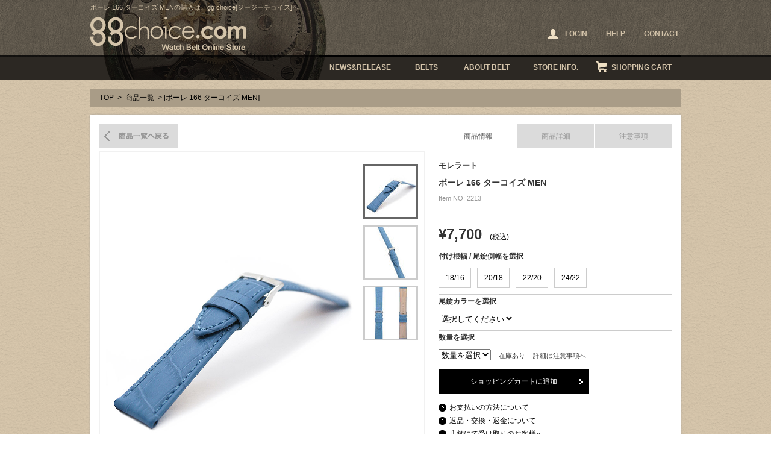

--- FILE ---
content_type: text/html; charset=UTF-8
request_url: https://www.ggchoice.com/items/detail.asp?id=2213
body_size: 42740
content:

<!DOCTYPE html PUBLIC "-//W3C//DTD XHTML 1.1//EN" "http://www.w3.org/TR/xhtml11/DTD/xhtml11.dtd">
<html xmlns="http://www.w3.org/1999/xhtml" xml:lang="ja">
<head>
<meta http-equiv="Content-Type" content="text/html; charset=utf-8" />
<meta http-equiv="Content-Style-Type" content="text/css" />
<meta http-equiv="Content-Script-Type" content="text/javascript" />
<meta name="robots" content="index,follow" />
<title>ボーレ 166 ターコイズ MEN | 商品一覧[ジージーチョイス]</title>
<meta name="description" content="ボーレ 166 ターコイズ MENの紹介ページです。お求めの際は、付け根幅/尾錠側幅・尾錠カラー・数量を選択のうえ、ショッピングカートに追加してください。" />
<meta name="Keywords" content="ボーレ 166 ターコイズ MEN,時計,ベルト,バンド,Watch,Belt" />
<link rel="alternate" media="only screen and (max-width: 640px)" href="//www.ggchoice.com/sp/items/detail.asp?id=2213" />
<link type="text/css" rel="stylesheet" href="../common/css/layout.css" />
<link type="text/css" rel="stylesheet" href="css/index.css" />
<script type="text/javascript" src="//ajax.googleapis.com/ajax/libs/jquery/1.11.1/jquery.min.js"></script>
<script type="text/javascript" src="../common/js/jquery.pjax.js"></script>
<script type="text/javascript">
$(function(){
	$("#subImg a").click(function(){
		$("#mainImg img").attr("src", $(this).attr("href"));
		$("#subImg a").removeClass("selected");
		$(this).addClass("selected");
			//在庫が無い商品はアラートを消す。
			$('.stock').hide();
		return false;
	});

	$("#tab li a:first").addClass("selected");
	$("#panel li:not(:first)").hide();
	$("#tab li a").click(function(){
		$("#tab li a").removeClass("selected");
		$(this).addClass("selected");
		$("#panel li").hide();

		var id = $(this).attr("href");
		$("#" + id).show();
		return false;
	});

	var cart = $("div.cartBox");
	$(cart).hide();
		$("#cart").hover(function(){
			$(cart).show();
		},function(){
			$(cart).hide();
		});
		
	$(".sizeSelect a").click(function(){
		$(this).siblings().removeClass("selected");
		$(this).addClass("selected");
		$($(this).parent().next()).val($(this).attr("id"));

		$(".tsukenesize").html("Size: " + $(this).attr("id"));
		return false;
	});

	//PJAX
	$(document).on("click",".pjax",function(event){
		event.preventDefault();

		var href = $(this).attr('href');

		$.pjax.defaults.scrollTo = false;
		$.pjax({
			url: href,
			container : '#pjaxContent',　//現在のページの置き換えたいエリアのタグ
			fragment : '#pjaxContent', //読込先ページの置き換えたいエリアのタグ
			cache: { click: false },
			load:{
				script:true,
				css:true
			},
			timeout : 3000 //タイムアウトした場合は通常のリンク
		});

		$("body").css("overflow","hidden");
	});

	$(document).on('pjax:popstate', function(e){
		$("body").css("overflow","visible");
	});

	$(document).on('pjax:complete', function(e,data){
	    FB.XFBML.parse();
	});

	//plax close
	$(document).on("click",".remodal-close",function(event){
		event.preventDefault();

		$.pjax({
			url: '../items/detail.asp?id=2213',
			container : '#pjaxContent',　//現在のページの置き換えたいエリアのタグ
			fragment : '#pjaxContent', //読込先ページの置き換えたいエリアのタグ
			load:{
				script:true,
				css:true
			},
			timeout : 3000 //タイムアウトした場合は通常のリンク
		});
		$("body").css("overflow","visible");
	});


});




</script>

<script type="text/javascript" src="../common/js/scrolltopcontrol.js"></script>
<script type="text/javascript" src="../common/js/scrollsmoothly.js"></script>
<script type="text/javascript">
<!--
  var straz = 'abcdefghijklmnopqrstuvwxyz'
  var strAZ = 'ABCDEFGHIJKLMNOPQRSTUVWXYZ'

  //半角小文字を半角大文字に変換
  function chktext_azToAZ(oj) {

    var newStr = ''

    for (i=0;i<oj.value.length;i++){
      if (straz.indexOf(oj.value.charAt(i)) != -1)
      {
        newStr +=
        strAZ.charAt(straz.indexOf(oj.value.charAt(i)));
      }
      else
      {
        newStr += oj.value.charAt(i);
      }
    }
    oj.value = newStr
  }
//-->
</script>
<!--
<script type="text/javascript" src="../common//js/jquery.lightbox-0.5.js"></script>
<link rel="stylesheet" type="text/css" href="../common/css/jquery.lightbox-0.5.css" />
<script type="text/javascript">
$(function() {
  $('#gallery a').lightBox();
});
</script>
-->
</head>
<body>
<div id="fb-root"></div>
<script type="text/javascript">(function(d, s, id) {
  var js, fjs = d.getElementsByTagName(s)[0];
  if (d.getElementById(id)) return;
  js = d.createElement(s); js.id = id;
  js.src = "//connect.facebook.net/ja_JP/all.js#xfbml=1&appId=315236718582471";
  fjs.parentNode.insertBefore(js, fjs);
}(document, 'script', 'facebook-jssdk'));</script>

<div id="container">


<!--header-->



<div id="header">
<div class="headerInner">
	<div class="innerTop">
		
		<h1 class="h1style">ボーレ 166 ターコイズ MENの購入は、gg choice[ジージーチョイス]へ</h1>
		
	
		<h2 class="h2style"><a href="https://www.ggchoice.com/"><img src="https://www.ggchoice.com/common/img/ggchoice.png" width="259" height="56" alt="ボーレ 166 ターコイズ MEN ggchoice.com Watch Belt Online Store" /></a></h2>

		<ul class="headerNavi top_headnav">




<!-- ログイン前 -->
			<li id="headerLogin"><a href="javascript:void(0);" onclick="popupLogin();"><span>LOGIN</span></a></li>
			<!--<li><a href="https://www.ggchoice.com/member/">SIGN UP</a></li>-->
<!-- ログイン前ここまで -->



			<li><a href="https://www.ggchoice.com/help/">HELP</a></li>
			<li><a href="https://www.ggchoice.com/contact/">CONTACT</a></li>
		</ul>
	<!--/innerTop--></div>



	<div class="innerBottom clearfix">
		<ul class="globalNavi">
			<li id="news"><a href="https://www.ggchoice.com/news/">NEWS&amp;RELEASE</a></li>
			<li id="belts"><a href="https://www.ggchoice.com/items/">BELTS</a></li>
			<li id="about"><a href="https://www.ggchoice.com/about_belt/">ABOUT BELT</a></li>
			<li id="info"><a href="https://www.ggchoice.com/store_info/">STORE INFO.</a></li>
			<li id="cart"><a href="https://www.ggchoice.com/cart/">SHOPPING CART</a>
				<div class="cartBox">
					<div>
						<span class="cartLeft">商品点数:</span>
						<span class="cartRight">0</span>
					</div>
					<div>
						<span class="cartLeft">合計金額</span>
						<span class="cartRight">0(税込)</span>
					</div>
					<p>カートは空です。</p>
				</div>
			</li>
		</ul>
    <!--/innerBottom--></div>
<!--/headerInner--></div>
<!--/header--></div>


<!--ログイン/パスワード再設定-->
	<div id="loginWrap" class="no">
		<div id="loginOverlay"></div>
		<div id="loginArea">
			<p class="loginHd">ログイン</p>
			<div class="passInner">
			<form name="login" action="https://www.ggchoice.com/mypage/login.asp?mode=login" method="post" enctype="application/x-www-form-urlencoded">

				<table class="loginForm">
					<tr>
						<th>Eメール</th>
						<td><input type="text" name="l_mailaddress" class="l_input" placeholder="半角で入力して下さい"></td>
					</tr>
					<tr>
						<th>パスワード</th>
						<td><input type="password" name="l_password" class="l_input" placeholder="半角で入力してください"></td>
					</tr>
					<tr>
						<th>&nbsp;</th>
						<td>
							<!--<p class="pass-link"><a href="https://www.ggchoice.com/member/">新規会員登録はこちら</a></p>-->
							<!--<p class="pass-link"><a href="javascript:void(0);" onclick="loginChange();">パスワードをお忘れの方</a></p>-->
						</td>
					</tr>
				</table>
				<div class="clearfix mT10">
					<div class="passBtn style1"><a href="javascript:void(0);" class="opacity" onclick="login_check();">ログイン</a></div>
					<div class="passBtn style2"><a href="javascript:void(0);" class="opacity" onclick="login_close();">キャンセル</a></div>
				</div>
			</form>
			</div>
		<!--/#loginArea--></div>

		<div id="passwordArea">
			<p class="loginHd">パスワードをお忘れの方へ</p>
			<p class="loginTxt">登録済みのメールアドレスへパスワードを送信いたします。<br>
ご登録されておりますメールアドレスと<br />画像内に表示されております数字をご入力の上、「送信する」を押してください。</p>

			<div class="passInner">
			<form name="pass_reminder" action="https://www.ggchoice.com/reminder.asp" method="post" enctype="application/x-www-form-urlencoded">
				<div class="mB15">
					<p>メールアドレス</p>
					<div class="mT10"><input type="text" name="p_mailaddress" class="passInput" style="ime-mode:disabled;" placeholder="半角で入力してください"></div>
				</div>
				<div class="mB15">
					<p>メールアドレス（確認用）</p>
					<div class="mT10"><input type="text" name="p_mailaddress2" class="passInput" style="ime-mode:disabled;" placeholder="半角で入力してください"></div>
				</div>
				<div class="mB20">
					<p>画像認証</p>
					<div class="mT10"><img src="https://www.ggchoice.com/img/captcha.asp" width="300" height="65" id="captchaImg" alt=""></div>
					<div class="mT10"><input type="text" name="captcha" class="passInput" style="ime-mode:disabled;" onKeyup="keyCheck(this)" placeholder="半角で入力してください"></div>
					<input type="hidden" name="captcha_val">
				</div>
				<div class="clearfix">
					<p class="passBtn style1"><a href="javascript:void(0);" class="opacity" onclick="pass_check();">送信する</a></p>
					<p class="passBtn style2"><a href="javascript:void(0);" class="opacity" onclick="login_close();">閉じる</a></p>
				</div>
			</form>
			<!--/.passInner--></div>
		<!--/#passwordArea--></div>
	<!--/#loginWrap--></div>

<script>
//ログイン表示
function popupLogin(){
	$("#passwordArea").hide();
	$("#loginArea").show();
	$("#loginWrap").show();
}

//パスワードを忘れた方表示
function popupReminder(){
	$("#loginArea").hide();
	$("#passwordArea").show();
	$("#loginWrap").show();
}

//ログイン→パスワード切り替え
function loginChange(){
	$("#loginArea").hide();
	$("#passwordArea").show();
}

//ログイン閉じる
function login_close(){
	$("#loginWrap").hide();
}

function login_check(){
	var f = document.login;

	if(f.l_mailaddress.value == ""){
		alert("Eメールアドレスを入力してください。");
		f.l_mailaddress.focus();
		return;
	}
	if(f.l_mailaddress.value.match(/[!#-9A-~]+@+[a-z0-9]+.+[!#-9A-~]/i)){}else{
		alert("Eメールアドレスに誤りがあります。");
		f.l_mailaddress.focus();
		return;
	}
	if(f.l_password.value == ""){
		alert("パスワードを入力してください。");
		f.l_password.focus();
		return;
	}

	f.submit();
}

$(function(){
	var $target = $("#captchaImg");
	var randnum = 10000 + Math.floor( Math.random() * 99999);

	var url = "https://www.ggchoice.com/img/captcha.asp?rnd="+ randnum;

	$target.attr("src",url);
	$("[name=captcha_val]").val(randnum);
});

function pass_check(){
	var f = document.pass_reminder;

	if(f.p_mailaddress.value == ""){
		alert("メールアドレスを入力してください。");
		f.p_mailaddress.focus();
		return;
	}
	if(!f.p_mailaddress.value.match(/[!#-9A-~]+@+[a-z0-9]+.+[!#-9A-~]/i)){
		alert("メールアドレスに誤りがあります。");
		f.p_mailaddress.focus();
		return;
	}
	if(f.p_mailaddress2.value == ""){
		alert("メールアドレス（確認用）を入力してください。");
		f.p_mailaddress2.focus();
		return;
	}
	if(!f.p_mailaddress2.value.match(/[!#-9A-~]+@+[a-z0-9]+.+[!#-9A-~]/i)){
		alert("メールアドレスに誤りがあります。");
		f.p_mailaddress2.focus();
		return;
	}
	if(f.p_mailaddress.value != f.p_mailaddress2.value){
		alert("メールアドレスが異なります。")
		f.p_mailaddress2.focus();
		return;
	}
	if(f.captcha.value == ""){
		alert("画像に表示されている文字を半角で入力して下さい。");
		f.captcha.focus();
		return;
	}
	if(f.captcha.value != f.captcha_val.value){
		alert("画像に表示されている数字が異なります。");
		f.captcha.focus();
		return;
	}
	if(confirm("送信して宜しいですか？")){
		f.submit();
	}
}
</script>



<!--/header-->

<div id="content">

<p class="pankuzu"><a href="../">TOP</a> &gt; <a href="javascript:history.back();">商品一覧</a> &gt; [ボーレ 166 ターコイズ MEN]　</p>

<div class="inner">
	<div class="contBgTop"></div>
	<div class="contBgMiddle">
		<div class="detailInner">
			<div class="leftBox">
				<p class="backList"><a href="./">商品一覧へ戻る</a></p>
				<div class="imgBox" id="imgBox">
				<div id="mainImg"><img src="../files/item/commodity/2213/201852020831_01.jpg" width="413" alt="商品イメージ" /></div>

				<ul id="subImg">


<li><a href="../files/item/commodity/2213/201852020831_01.jpg" title="ベルト1" class="selected"><img src="../files/item/commodity/2213/85-85_201852020831_01.jpg" width="85" height="85" alt="ボーレ 166 ターコイズ MEN イメージ1" /></a></li>

<li><a href="../files/item/commodity/2213/201852020831_02.jpg" title="ベルト2"><img src="../files/item/commodity/2213/85-85_201852020831_02.jpg" width="85" height="85" alt="ボーレ 166 ターコイズ MEN イメージ2" /></a></li>

<li><a href="../files/item/commodity/2213/201852020831_03.jpg" title="ベルト3"><img src="../files/item/commodity/2213/85-85_201852020831_03.jpg" width="85" height="85" alt="ボーレ 166 ターコイズ MEN イメージ3" /></a>

</li>
				</ul>
				<!--/imgBox--></div>
			<!--/leftBox--></div>

<div class="rightBox">

<ul id="tab">
	<li><a href="tab01">商品情報</a></li>
	<li><a href="tab02">商品詳細</a></li>
	<li><a href="tab03">注意事項</a></li>
</ul>

<ul id="panel">

<!--タブ切り替え1-->
<li id="tab01">

<div class="tabArea">

<p class="detailTitle1">モレラート</p>
<p class="detailTitle2">ボーレ 166 ターコイズ MEN　</p>
<p class="detailText1">Item NO: 2213</p>
<p>
<span class='detailPrice'>&yen;7,700</span> (税込)

</p>





<p><img src="img/border.jpg" width="388" height="1" alt="装飾" /></p>

<!-- option -->

<form id="form1" name="form1" method="post" action="../cart/?mode=INS">
<p><input name="id" type="hidden" id="id" value="2213" /></p>



		<p class="detailText2">付け根幅 / 尾錠側幅を選択 <span class="tsukenesize"><!--ajax--></span></p>
		<div class="sizeSelect">
		<a href='javaScript:void(0)' id='18/16'>18/16</a><a href='javaScript:void(0)' id='20/18'>20/18</a><a href='javaScript:void(0)' id='22/20'>22/20</a><a href='javaScript:void(0)' id='24/22'>24/22</a>
		</div>

		<input type="hidden" name="op1" />
		<p><img src="img/border.jpg" width="388" height="1" alt="装飾" /></p>

		<p class="detailText2">尾錠カラーを選択 <span class="bijyo"><!--ajax--></span></p>
		<div class="colorSelect2">
		<select name="op2" ONCHANGE="$('.bijyo').html('Color:' +  $('select[name=op2]').val() );">
		<option>選択してください</option>
		<option value='シルバー'>シルバー</option><option value='ゴールド'>ゴールド</option>
		</select>
		</div>
		<p><img src="img/border.jpg" width="388" height="1" alt="装飾" /></p>


                    
<p class="detailText2">数量を選択</p>

<div class="amountSelect">
<select name="quantity">
<option selected="selected" value=''>数量を選択</option>
<option value='1'>1</option>
<option value='2'>2</option>
<option value='3'>3</option>
<option value='4'>4</option>
<option value='5'>5</option>
<option value='6'>6</option>
<option value='7'>7</option>
<option value='8'>8</option>
<option value='9'>9</option>
<option value='10'>10</option>
</select>
<span class="detailText4">在庫あり</span>
<span class="detailText4">詳細は注意事項へ</span>

<p class="detailText5"></p>

</div>

<p class="addBtn"><a href="javaScript:void(0)" onClick="JavaScript:check();">ショッピングカートに追加</a></p>
<p class="detailText3"><a href="../help/">お支払いの方法について</a></p>
<p class="detailText3"><a href="../help/">返品・交換・返金について</a></p>
<p class="detailText3"><a href="../help/#help9">店舗にて受け取りのお客様へ</a></p>

</form>

<div class="fb-like" data-href="https://www.ggchoice.com/items/detail.asp?id=2213" data-send="true" data-width="400" data-show-faces="true" style="margin-top:15px;"></div>



<!--/tabArea--></div>


<script type="text/javascript">
function check() {
var f=document.form1;

if(f.op1.value == '') {
	alert('付け根幅/尾錠側幅を選択してください。');
	return;
}

if(f.op2.selectedIndex == 0){
	alert('尾錠カラーを選択してください。');
	f.op2.focus();
	return;
}

if(f.quantity.selectedIndex == 0){
	alert('数量を選択を選択してください。');
	f.quantity.focus();
return;}


f.submit();
}

// ブランクカット
function trim(targetValue) { 
    if ( targetValue == "" ) { return ""; }
    return targetValue.replace(/(^\s*)|(\s*$)/g, ""); 
} 
</script>

<!-- option end -->

<script type="text/javascript">
function check() {
var f=document.form1;

if(f.op1.value == '') {alert('付け根幅/尾錠側幅を選択してください。');return;}if(f.op2.selectedIndex == 0){alert('尾錠カラーを選択してください。');f.op2.focus();return;}

if(f.quantity.selectedIndex == 0){
	alert('数量を選択を選択してください。');
	f.quantity.focus();
return;}





f.submit();
}

// ブランクカット
function trim(targetValue) { 
    if ( targetValue == "" ) { return ""; }
    return targetValue.replace(/(^\s*)|(\s*$)/g, ""); 
} 
</script>


<!-- option end -->
                    
<!--/tab01--></li>

<!-- タブ切り替え2 -->
<li id="tab02">
	<div class="tabArea">

		<div id="brandInfo">
			<div><img src="../files/item/brand/2.jpg" width="150" height="150" alt="MORELLATO"></div>
			<dl>
				<dt>モレラート [MORELLATO]</dt>
				<dd>モレラートは、1930年イタリアの革職人グループによって創立したヨーロッパ屈指の老舗メーカー。<br />優れた加工能力、抜群の色使い、高いデザイン性によりヨーロッパを始めアメリカ、日本、アジア、オーストラリア等全世界の時計メーカー、有名店舗にベルトを販売。創業60年以上の伝統をもちながら、最先端のテクノロジーとプロフェッナリズムを実現したイタリア製時計ベルトメーカー。</dd>
			</dl>
		<!--/#brandInfo--></div>

		<div class="goods">
			<span class="goodsLeft">ブランド</span>
			<span class="goodsRight">モレラート</span>
		</div>
		<div class="goods">
			<span class="goodsLeft">素 材</span>
			<span class="goodsRight">カーフ(ワニ型押し)</span>
		</div>
		<div class="goods">
			<span class="goodsLeft">カラー</span>
			<span class="goodsRight">ブルー</span>
		</div>
		<div class="goods">
			<span class="goodsLeft">厚 さ</span>
			<span class="goodsRight">約 3mm</span>
		</div>
		<div class="goods">
			<span class="goodsLeft">長 さ</span>
			<span class="goodsRight">12時側 約 73mm 6時側 約 120mm 装着時 最短 120mm 最長 162mm</span>
		</div>
		<div class="goods">
			<span class="goodsLeft">在 庫</span>
			<span class="goodsRight2">在庫あり<br /></span>
			<span class="goodsRight2">詳細は注意事項へ</span>
		</div>
		<p class="goodsText">上質のカーフ（牛革）にアリゲーターの型押しを施した皮革を使用したモデル。一見すると本物のワニ革に見間違うほどです。落ち着いた風合いで、男女を問わず人気の逸品です。</p>
	<!--/tabArea--></div>
<!--/tab02--></li>

<!-- タブ切り替え3 -->
<li id="tab03">

<div class="tabArea">
<p class="noteTitle">商品画像と長さ表記、在庫表記に関しまして</p>

<div class="noteInner"><p>●出来る限り、忠実に色、質感が出るように撮影しておりますが、モニター等映し出す環境によって現物と多少の違いがある場合がございます。<br />又、皮革という性質上、商品によってはその都度、仕上がりに弱冠の違いがある場合がございます。予めご了承下さい。<br /><br />
                        
&diams;&diams;<span class="noteBold">長さ表記に関して</span>&diams;&diams;<br /><br />
装着時の長さは、腕に巻きつけた際を想定した長さで計測しております。この長さに取り付けする時計の長さをプラスしてご確認下さい。<br />
最短、最長は、それぞれ両端のバンド穴で取り付けた状態での計測です。あくまでも、おおよその計測です。ご了承ください。<br /><br />

&diams;&diams;<span class="noteBold">在庫表記に関して</span>&diams;&diams;<br /><br />

●<span class="noteBold">[在庫有り]</span> 手元在庫が、最低１点以上あり、すぐに出荷が可能な商品です。<br />
同一商品を２本以上ご注文された際に、手元在庫が１点しかない場合はメーカーより取り寄せとなります。商品が揃うまでに日数をいただきます。その際はメールにて詳細をお知らせいたします。<br /><br />

●<span class="noteBold">[[在庫有り] 残り○つ]</span> メーカー在庫が終了又は、残少の商品で再入荷が未定の商品です。<br />
手元在庫の残個数を表示しております。残個数以上の複数購入を希望される方は、お手数ですがメールにてお問い合わせ下さい。<br /><br />

●<span class="noteBold">[確認中]</span> 手元在庫がゼロで、メーカー在庫確認中の状態です。<br />
確認が取れ次第、表記が変わります。この状態の場合はオーダーが受付出来ません。<br />
在庫状況が確定するまで、しばらくお待ちください。<br /><br />
              
●<span class="noteBold">[手 配 中]</span> メーカー在庫の確認と確保済みの商品です。<br />
およそ１週間以内に入荷する商品です。こちらはオーダー可能です。<br /><br />

●<span class="noteBold">[入荷待ち]</span> メーカー在庫切れ、出来上がり入荷待ちの商品です。<br />
入荷時期等は、商品詳細の在庫の欄をご確認下さい。こちらはカートからのオーダーが受付出来ません。ご希望の方は、予約希望をメールにてお知らせ下さい。<br /><br />
              
●<span class="noteBold">[お取り寄せ ]</span> 手元に在庫をしていないお取り寄せ商品となります。<br />
メールにてお問い合わせ下さい。こちらはカートからのオーダーが受付できません。<br />
在庫確認を致しましてご連絡いたします。<br /><br />

●<span class="noteBold">[完　売][在庫なし]</span> 生産終了、在庫、入荷予定共になしのSOLD OUT となります。</p>
<!--/noteInner--></div>

<!--/tabArea--></div>

<!--/tab03--></li>

</ul><!--タブ切り替えul>

<!--/rightBox--></div>
<!--/detailInner--></div>
<!--/contBgMiddle--></div>


<div class="contBgBottom"></div> 
<!--/inner--></div>


		<div class="inner">
			<div class="contBgTop"></div>
			<div class="contBgMiddle">
		    	<div class="headline">
						<p class="headlineText">関連商品</p>
		       	<p class="pagetop"><a href="#header">ページトップへ戻る</a></p>
		       </div>
			<!--/contBgMiddle--></div>
		<!--/inner--></div>

		<div class="inner">
		    	<div class="itemList2">
					<ul>
					<li class='items'><p class='itemImg'><a href='./detail.asp?id=2212'><img src='../files/item/commodity/2212/200-200_201852275428_01.jpg' width='200' height='200' alt='商品イメージ' /></a></p><p class='itemTitle1'>モレラート</p><p class='itemTitle2'>ボーレ 094 ライトグレイ MEN </p><p><span  class='blackBold'>&yen;7,700</span> (税込)</p></li><li class='items'><p class='itemImg'><a href='./detail.asp?id=2086'><img src='../files/item/commodity/2086/200-200_20171213222717_01.jpg' width='200' height='200' alt='商品イメージ' /></a></p><p class='itemTitle1'>モレラート</p><p class='itemTitle2'>ボーレ 189  ピンク men </p><p><span  class='blackBold'>&yen;6,600</span> (税込)</p></li><li class='items'><p class='itemImg'><a href='./detail.asp?id=2085'><img src='../files/item/commodity/2085/200-200_2018324125034_01.jpg' width='200' height='200' alt='商品イメージ' /></a></p><p class='itemTitle1'>モレラート</p><p class='itemTitle2'>ボーレ 265 ブルー MEN </p><span class='soldout'><img src='https://www.ggchoice.com/common/img/icon_sold.png' width='91' height='24' alt='SOLD OUT' /></span></p></li><li class='items'><p class='itemImg'><a href='./detail.asp?id=2084'><img src='../files/item/commodity/2084/200-200_20171213215718_01.jpg' width='200' height='200' alt='商品イメージ' /></a></p><p class='itemTitle1'>モレラート</p><p class='itemTitle2'>ボーレ 172  グリーン men </p><span class='soldout'><img src='https://www.ggchoice.com/common/img/icon_sold.png' width='91' height='24' alt='SOLD OUT' /></span></p></li><li class='items'><p class='itemImg'><a href='./detail.asp?id=2083'><img src='../files/item/commodity/2083/200-200_20171213212957_01.jpg' width='200' height='200' alt='商品イメージ' /></a></p><p class='itemTitle1'>モレラート</p><p class='itemTitle2'>ボーレ 133  クレイ men </p><span class='soldout'><img src='https://www.ggchoice.com/common/img/icon_sold.png' width='91' height='24' alt='SOLD OUT' /></span></p></li><li class='items'><p class='itemImg'><a href='./detail.asp?id=1777'><img src='../files/item/commodity/1777/200-200_2016720211655_01.jpg' width='200' height='200' alt='商品イメージ' /></a></p><p class='itemTitle1'>モレラート</p><p class='itemTitle2'>ボーレ 181  クラレット men </p><p><span  class='blackBold'>&yen;7,700</span> (税込)</p></li><li class='items'><p class='itemImg'><a href='./detail.asp?id=1775'><img src='../files/item/commodity/1775/200-200_201686231820_01.jpg' width='200' height='200' alt='商品イメージ' /></a></p><p class='itemTitle1'>モレラート</p><p class='itemTitle2'>ボーレ 133 クレイ men </p><p><span  class='blackBold'>&yen;6,600</span> (税込)</p></li><li class='items'><p class='itemImg'><a href='./detail.asp?id=1773'><img src='../files/item/commodity/1773/200-200_2016628111037_01.jpg' width='200' height='200' alt='商品イメージ' /></a></p><p class='itemTitle1'>モレラート</p><p class='itemTitle2'>ボーレ 183 ルビー men </p><p><span  class='blackBold'>&yen;6,600</span> (税込)</p></li><li class='items'><p class='itemImg'><a href='./detail.asp?id=1757'><img src='../files/item/commodity/1757/200-200_201649203951_01.jpg' width='200' height='200' alt='商品イメージ' /></a></p><p class='itemTitle1'>モレラート</p><p class='itemTitle2'>ボーレ 191 チャコールグレイ </p><p><span  class='blackBold'>&yen;7,700</span> (税込)</p></li><li class='items'><p class='itemImg'><a href='./detail.asp?id=1707'><img src='../files/item/commodity/1707/200-200_201512261973_01.jpg' width='200' height='200' alt='商品イメージ' /></a></p><p class='itemTitle1'>モレラート</p><p class='itemTitle2'>ボーレ 086 Orange </p><span class='soldout'><img src='https://www.ggchoice.com/common/img/icon_sold.png' width='91' height='24' alt='SOLD OUT' /></span></p></li><li class='items'><p class='itemImg'><a href='./detail.asp?id=1154'><img src='../files/item/commodity/1154/200-200_2012122623939_01.jpg' width='200' height='200' alt='商品イメージ' /></a></p><p class='itemTitle1'>モレラート</p><p class='itemTitle2'>ボーレ 029 クレータ カーフ (アリゲーター型押し)</p><span class='soldout'><img src='https://www.ggchoice.com/common/img/icon_sold.png' width='91' height='24' alt='SOLD OUT' /></span></p></li><li class='items'><p class='itemImg'><a href='./detail.asp?id=1153'><img src='../files/item/commodity/1153/200-200_20121226221927_01.jpg' width='200' height='200' alt='商品イメージ' /></a></p><p class='itemTitle1'>モレラート</p><p class='itemTitle2'>ボーレ 075 グリーン カーフ (アリゲーター型押し)</p><span class='soldout'><img src='https://www.ggchoice.com/common/img/icon_sold.png' width='91' height='24' alt='SOLD OUT' /></span></p></li><li class='items'><p class='itemImg'><a href='./detail.asp?id=1152'><img src='../files/item/commodity/1152/200-200_20121222142946_01.jpg' width='200' height='200' alt='商品イメージ' /></a></p><p class='itemTitle1'>モレラート</p><p class='itemTitle2'>ボーレ 069 バイオレット カーフ (アリゲーター型押し)</p><span class='soldout'><img src='https://www.ggchoice.com/common/img/icon_sold.png' width='91' height='24' alt='SOLD OUT' /></span></p></li><li class='items'><p class='itemImg'><a href='./detail.asp?id=1063'><img src='../files/item/commodity/1063/200-200_2012414204811_01.jpg' width='200' height='200' alt='商品イメージ' /></a></p><p class='itemTitle1'>モレラート</p><p class='itemTitle2'>ボーレ 032 ダークブラウン カーフ (アリゲーター型押し) ダー...</p><p><span  class='blackBold'>&yen;6,600</span> (税込)</p></li><li class='items'><p class='itemImg'><a href='./detail.asp?id=1037'><img src='../files/item/commodity/1037/200-200_2012519204328_01.jpg' width='200' height='200' alt='商品イメージ' /></a></p><p class='itemTitle1'>モレラート</p><p class='itemTitle2'>ボーレ 061 ダークブルー カーフ (アリゲーター型押し)</p><p><span  class='blackBold'>&yen;6,600</span> (税込)</p></li><li class='items'><p class='itemImg'><a href='./detail.asp?id=817'><img src='../files/item/commodity/817/200-200_20101112616_01.gif' width='200' height='200' alt='商品イメージ' /></a></p><p class='itemTitle1'>モレラート</p><p class='itemTitle2'>ボーレ 083 レッド カーフ(ワニ型押し) 時計ベルト レッド</p><span class='soldout'><img src='https://www.ggchoice.com/common/img/icon_sold.png' width='91' height='24' alt='SOLD OUT' /></span></p></li><li class='items'><p class='itemImg'><a href='./detail.asp?id=17'><img src='../files/item/commodity/17/200-200_201010201832_01.gif' width='200' height='200' alt='商品イメージ' /></a></p><p class='itemTitle1'>モレラート</p><p class='itemTitle2'>ボーレ 186 オレンジ カーフ(ワニ型押し) 時計ベルト オレンジ</p><span class='soldout'><img src='https://www.ggchoice.com/common/img/icon_sold.png' width='91' height='24' alt='SOLD OUT' /></span></p></li><li class='items'><p class='itemImg'><a href='./detail.asp?id=16'><img src='../files/item/commodity/16/200-200_201010201011_01.jpg' width='200' height='200' alt='商品イメージ' /></a></p><p class='itemTitle1'>モレラート</p><p class='itemTitle2'>ボーレ 187 ピンク カーフ(アリゲーター型押し) ピンク</p><span class='soldout'><img src='https://www.ggchoice.com/common/img/icon_sold.png' width='91' height='24' alt='SOLD OUT' /></span></p></li><li class='items'><p class='itemImg'><a href='./detail.asp?id=15'><img src='../files/item/commodity/15/200-200_20101020312_01.jpg' width='200' height='200' alt='商品イメージ' /></a></p><p class='itemTitle1'>モレラート</p><p class='itemTitle2'>ボーレ  026 ベージュ カーフ(アリゲーター型押し) ベージュ</p><p><span  class='blackBold'>&yen;6,600</span> (税込)</p></li><li class='items'><p class='itemImg'><a href='./detail.asp?id=14'><img src='../files/item/commodity/14/200-200_2010101235152_01.jpg' width='200' height='200' alt='商品イメージ' /></a></p><p class='itemTitle1'>モレラート</p><p class='itemTitle2'>ボーレ 017 ホワイト カーフ(アリゲーター型押し) ホワイト</p><p><span  class='blackBold'>&yen;6,600</span> (税込)</p></li><li class='items'><p class='itemImg'><a href='./detail.asp?id=13'><img src='../files/item/commodity/13/200-200_2010101231319_01.jpg' width='200' height='200' alt='商品イメージ' /></a></p><p class='itemTitle1'>モレラート</p><p class='itemTitle2'>ボーレ 080 ワインレッド カーフ(アリゲーター型押し) ワインレ...</p><span class='soldout'><img src='https://www.ggchoice.com/common/img/icon_sold.png' width='91' height='24' alt='SOLD OUT' /></span></p></li><li class='items'><p class='itemImg'><a href='./detail.asp?id=12'><img src='../files/item/commodity/12/200-200_201010123727_01.jpg' width='200' height='200' alt='商品イメージ' /></a></p><p class='itemTitle1'>モレラート</p><p class='itemTitle2'>カーフ(ワニ型押し) 時計ベルト カーフ(ワニ型押し) 時計ベルト</p><span class='soldout'><img src='https://www.ggchoice.com/common/img/icon_sold.png' width='91' height='24' alt='SOLD OUT' /></span></p></li><li class='items'><p class='itemImg'><a href='./detail.asp?id=11'><img src='../files/item/commodity/11/200-200_201010123538_01.jpg' width='200' height='200' alt='商品イメージ' /></a></p><p class='itemTitle1'>モレラート</p><p class='itemTitle2'>ボーレ 093 ライトグレー カーフ(ワニ型押し) 時計ベルト グレ...</p><span class='soldout'><img src='https://www.ggchoice.com/common/img/icon_sold.png' width='91' height='24' alt='SOLD OUT' /></span></p></li><li class='items'><p class='itemImg'><a href='./detail.asp?id=10'><img src='../files/item/commodity/10/200-200_20101012329_01.gif' width='200' height='200' alt='商品イメージ' /></a></p><p class='itemTitle1'>モレラート</p><p class='itemTitle2'>ボーレ 090 ダークグレー カーフ(ワニ型押し) 時計ベルト</p><span class='soldout'><img src='https://www.ggchoice.com/common/img/icon_sold.png' width='91' height='24' alt='SOLD OUT' /></span></p></li><li class='items'><p class='itemImg'><a href='./detail.asp?id=7'><img src='../files/item/commodity/7/200-200_201010123038_01.gif' width='200' height='200' alt='商品イメージ' /></a></p><p class='itemTitle1'>モレラート</p><p class='itemTitle2'>ボーレ カーフ (アリゲーター型押し) イエロー</p><span class='soldout'><img src='https://www.ggchoice.com/common/img/icon_sold.png' width='91' height='24' alt='SOLD OUT' /></span></p></li><li class='items'><p class='itemImg'><a href='./detail.asp?id=6'><img src='../files/item/commodity/6/200-200_2010101232516_01.jpg' width='200' height='200' alt='商品イメージ' /></a></p><p class='itemTitle1'>モレラート</p><p class='itemTitle2'>ボーレ  178  ライトグリーン カーフ (アリゲーター型押し)</p><span class='soldout'><img src='https://www.ggchoice.com/common/img/icon_sold.png' width='91' height='24' alt='SOLD OUT' /></span></p></li><li class='items'><p class='itemImg'><a href='./detail.asp?id=5'><img src='../files/item/commodity/5/200-200_201451884517_01.jpg' width='200' height='200' alt='商品イメージ' /></a></p><p class='itemTitle1'>モレラート</p><p class='itemTitle2'>ボーレ 019 ブラック カーフ (アリゲーター型押し) ブラック</p><p><span  class='blackBold'>&yen;7,700</span> (税込)</p></li>
					</ul>
					<!--/itemList2--></div>
		<!--/inner--></div>



<div class="inner">
	<div class="contBgTop"></div>
	<div class="contBgMiddle">
		<div class="headline">
		<p class="headlineText">最近チェックした商品</p>
		<p class="pagetop"><a href="#header">ページトップへ戻る</a></p>
		</div>
	<!--/contBgMiddle--></div>
<!--/inner--></div>

<div class="inner">
	<div class="itemList2">
		<ul>
			<li class='items'><p class='itemImg'><a href='./detail.asp?id=2213'><img src='../files/item/commodity/2213/200-200_201852020831_01.jpg' width='200' height='200' alt='商品イメージ' /></a></p><p class='itemTitle1'>モレラート</p><p class='itemTitle2'>ボーレ 166 ターコイズ MEN </p><p><span  class='blackBold'>&yen;7,700</span> (税込)</p></li>
		</ul>
	</div>
<!--/inner--></div>

<div class="inner">
	<div class="contBgTop"></div>
	<div class="contBgMiddle">
		<div class="headline">
		<p class="headlineText">ご購入者プレゼント</p>
		<p class="pagetop"><a href="#header">ページトップへ戻る</a></p>
		</div>
	<!--/contBgMiddle--></div>
<!--/inner--></div>

<div class="inner">
	<div class="contBgTop"></div>
	<div class="contBgMiddle">
		<div class="present">

<!--
		<div>
			<p class="floatLeft"><img src="img/present3.jpg" width="106" height="106" alt="ベルト交換用特製工具" /></p>
			<p class="presentText">
        		<span class="blackBold">お得なクーポンプレゼント</span><br />
画像投稿でクーポンプレゼント！<br />
購入前の方も、購入後の方もクーポンGET出来ます！<br />
Before も After も Before→After も交換例画像を大募集です。<br />
詳細はトップページ交換画像募集バナーよりご確認下さい。</p>
		</div>


 
		<p class="border"><img src="img/border2.jpg" width="932" height="1" alt="" /></p>
-->


		<div>
			<p class="floatLeft"><img src="img/present1.jpg" width="106" height="106" alt="ベルト交換用特製工具" /></p>
			<p class="presentText">
        		ベルトをお買い上げでベルト交換用の特製工具をもれなくプレゼント!!<br />
				これを機に2本手に入れて、その日のファッションに合わせて腕時計ベルトも着せ替えしませんか？</p>
		</div> 

       
		<!--/present--></div>
	<!--/contBgMiddle--></div>
<div class="contBgBottom"></div> 
<!--/inner--></div>

<!--/content--></div>



<!--footer-->
<div id="footer">
<div class="footerInner">
	<ul class="footerNavi">
		<li><a href="https://www.ggchoice.com/items/">商品情報</a></li>
		<li><a href="https://www.ggchoice.com/brand/">時計ベルト取り扱いブランド</a></li>
		<li><a href="https://www.ggchoice.com/about_belt/">時計ベルトについて</a></li>
		<li><a href="https://www.ggchoice.com/news/">ニュース&amp;リリース</a></li>
		<li><a href="https://www.ggchoice.com/store_info/">店舗情報</a></li>
		<li><a href="https://www.ggchoice.com/cart/">ショッピングカート</a></li>
		<li><a href="https://www.ggchoice.com/help/">ヘルプ</a></li>
		<li><a href="https://www.ggchoice.com/sitemap/">サイトマップ</a></li>
		<li><a href="https://www.ggchoice.com/contact/">お問合せ</a></li>
	<!--/.footerNavi--></ul>

	<dl id="ftBrand">
		<dt>時計ベルト取扱ブランド：</dt>
		<dd>
			<ul>
				<li><a href="https://www.ggchoice.com/items/?q7=2">モレラート [MORELLATO]</a></li>
				<li><a href="https://www.ggchoice.com/items/?q7=1">ディ モデル [Di-MODELL]</a></li>
				<li><a href="https://www.ggchoice.com/items/?q7=3">バンビ [BAMBI]</a></li>
				<li><a href="https://www.ggchoice.com/items/?q7=24">ヒルシュ [HIRSCH]</a></li>
				<li><a href="https://www.ggchoice.com/items/?q7=22">ZRC（ズッコロ・ロシェ） [ZRC BRACELETS]</a></li>
				<li><a href="https://www.ggchoice.com/items/?q7=20">カシス [CASSIS]</a></li>
				<li><a href="https://www.ggchoice.com/items/?q7=5">セイコー [SEIKO]</a></li>
				<li><a href="https://www.ggchoice.com/items/?q7=8">シチズン [CITIZEN]</a></li>
				<li><a href="https://www.ggchoice.com/items/?q7=12">カシオ [CASIO]</a></li>
				<li><a href="https://www.ggchoice.com/items/?q7=4">オリエント [ORIENT]</a></li>
				<li><a href="https://www.ggchoice.com/items/?q7=18">メイコー（明工舎製作所） [MKS]</a></li>
				<li><a href="https://www.ggchoice.com/items/?q7=26">ミモザ [MIMOZA]</a></li>
				<li><a href="https://www.ggchoice.com/items/?q7=9">ウィング [WING]</a></li>
			</ul>
		</dd>
	</dl>

	<div class="innerBottom2">
		<p class="ftName">時計ベルトのgg choice[ジージーチョイス]</p>
		<p class="logoFt"><img src="https://www.ggchoice.com/common/img/ggchoice2.png" width="199" height="44" alt="ggchoice.com Watch Belt Online Store" /></p>
		<p class="footerImg"><img src="https://www.ggchoice.com/common/img/watch&amp;zippo.png" width="227" height="42" alt="POWERED BY WATCH &amp; ZIPPO MATSUMURA" /></p>
		<p class="address">北海道札幌市中央区北5条西3丁目札幌南口広場地下街アピア<br />&copy;&nbsp;gg choice. all rights reserved.</p>
	<!--/.innerBottom2--></div>

<!--/footerinner--></div>
<!--/#footer--></div>

<script>
  (function(i,s,o,g,r,a,m){i['GoogleAnalyticsObject']=r;i[r]=i[r]||function(){
  (i[r].q=i[r].q||[]).push(arguments)},i[r].l=1*new Date();a=s.createElement(o),
  m=s.getElementsByTagName(o)[0];a.async=1;a.src=g;m.parentNode.insertBefore(a,m)
  })(window,document,'script','//www.google-analytics.com/analytics.js','ga');

  ga('create', 'UA-47277303-1', 'ggchoice.com');
  ga('send', 'pageview');

  <!--KJ-->
  ga('create', 'UA-19424316-1', 'ggchoice.com', {'name': 'newTracker'});
  ga('newTracker.send', 'pageview');

  ga('create', 'UA-68821047-5', 'ggchoice.com', {'name': 'newTracker2'});
  ga('newTracker2.send', 'pageview');
</script>

<!-- Google tag (gtag.js) -->
<script async src="https://www.googletagmanager.com/gtag/js?id=G-RP5TESZFZR"></script>
<script>
  window.dataLayer = window.dataLayer || [];
  function gtag(){dataLayer.push(arguments);}
  gtag('js', new Date());

  gtag('config', 'G-RP5TESZFZR');
</script>

<!-- User Heat Tag -->
<script type="text/javascript">
(function(add, cla){window['UserHeatTag']=cla;window[cla]=window[cla]||function(){(window[cla].q=window[cla].q||[]).push(arguments)},window[cla].l=1*new Date();var ul=document.createElement('script');var tag = document.getElementsByTagName('script')[0];ul.async=1;ul.src=add;tag.parentNode.insertBefore(ul,tag);})('//uh.nakanohito.jp/uhj2/uh.js', '_uhtracker');_uhtracker({id:'uhsnJZH4Ec'});
</script>
<!-- End User Heat Tag -->


<!--/footer-->

<!--/container--></div>
</body>
</html> 